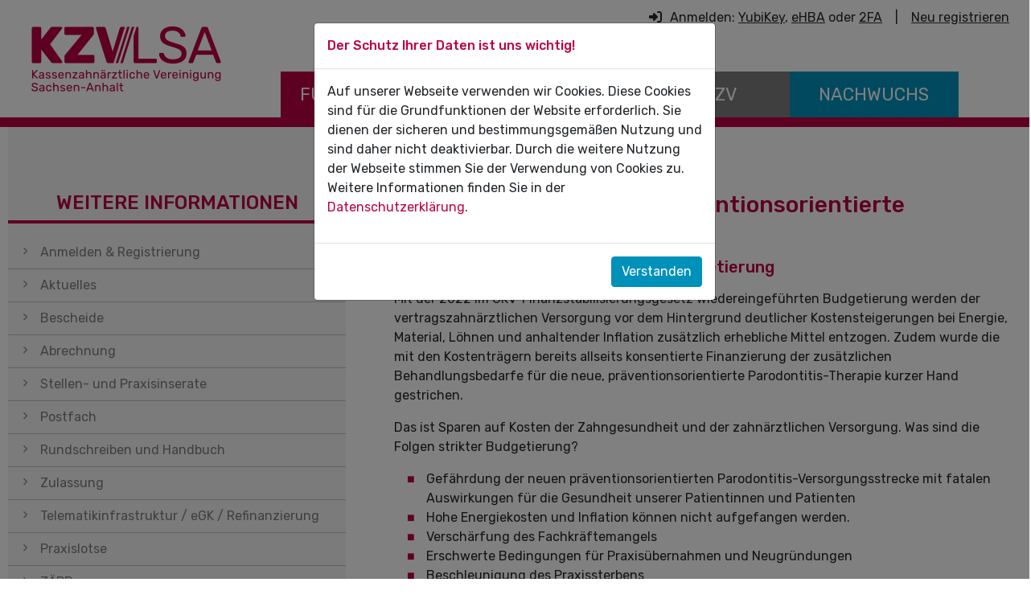

--- FILE ---
content_type: text/html; charset=utf-8
request_url: https://kzv-lsa.de/f%C3%BCr-die-praxis/spezielle-themen/kampagne-zaehne-zeigen.html
body_size: 9410
content:
<!DOCTYPE html>
<html lang="de">
<head>
<meta charset="utf-8">
<title>Zähne zeigen - KZV Sachsen-Anhalt</title>
<base href="https://kzv-lsa.de/">
<meta name="robots" content="index,follow">
<meta name="description" content="Kampagne Zähne zeigen">
<meta name="generator" content="Contao Open Source CMS">
<meta http-equiv="x-ua-compatible" content="ie=edge">
<meta name="viewport" content="width=device-width, initial-scale=1.0, user-scalable=no">
<link rel="stylesheet" href="/bundles/kzv54/css/global.css?v=130703e0"><link rel="stylesheet" href="assets/css/colorbox.min.css,kzv-styles.scss,all.min.css-f796ce42.css"><script src="assets/js/jquery.min.js,popper.min.js,bootstrap.js,slick.min.js,main.js-f2fdda78.js"></script><link rel="icon" type="image/svg+xml" href="files/kzv-lsa-theme/images/favicon.svg" sizes="any">
<link href="/files/kzv-lsa-theme/fonts/rubik.css" rel="stylesheet">
</head>
<body id="top" class="mac chrome blink ch131 section-red" itemscope itemtype="http://schema.org/WebPage">
<div id="wrapper">
<header id="header" itemscope itemtype="http://schema.org/WPHeader">
<div class="inside">
<!-- indexer::stop -->
<nav class="navbar mod_bs_navbar navbar-light navbar-expand-lg" >
<div class="container">
<div class="top-links">
<i class="fas fa-sign-in-alt mr-1"></i>
Anmelden: <a href="/für-die-praxis/anmelden-registrierung/anmeldung-mit-yubikey.html">YubiKey</a>, <a href="/für-die-praxis/anmelden-registrierung/anmeldung-mit-ehba.html">eHBA</a> oder <a href="/für-die-praxis/anmelden-registrierung/anmeldung-mittels-2fa.html">2FA</a> <span class="d-inline-block mx-2">|</span> <a href="/für-die-praxis/anmelden-registrierung/neu-registrieren.html">Neu registrieren</a>
</div>
<a href="kzv-sachsen-anhalt.html" class="navbar-brand">
<img src="files/kzv-lsa-theme/images/top-logo.png" alt="KZV Logo">
</a>                <button
class="navbar-toggler collapsed"
type="button"
data-toggle="offcanvas"
data-target="#offcanvas-menu"
aria-expanded="false"
aria-label="Toggle navigation ">
<span class="icon-bar top-bar"></span>
<span class="icon-bar middle-bar"></span>
<span class="icon-bar bottom-bar"></span>
</button>
<div class="collapse navbar-collapse" id="navbar-responsive-22">
<div class="mx-auto main-navigation">
<!-- indexer::stop -->
<nav class="mod_navigation block" itemscope itemtype="http://schema.org/SiteNavigationElement">
<a href="f%C3%BCr-die-praxis/spezielle-themen/kampagne-zaehne-zeigen.html#skipNavigation19" class="sr-only">Navigation überspringen</a>
<ul class="level_1">
<li class="submenu trail section-red first"><a href="f%C3%BCr-die-praxis-anmelden-registrierung.html" title="Für die Praxis" class="submenu trail section-red first" aria-haspopup="true" itemprop="url"><span itemprop="name">Für die Praxis</span></a>
<ul class="level_2">
<div class="container">
<li class="submenu section-red first">
<a href="f%C3%BCr-die-praxis/anmelden-registrierung/anmeldung-mit-yubikey.html" title="Anmeldung und Registrierung" class="submenu section-red first" aria-haspopup="true" itemprop="url">
<span itemprop="name">Anmelden & Registrierung</span>
</a>
<ul class="level_3">
<li class="section-red first"><a href="f%C3%BCr-die-praxis/anmelden-registrierung/anmeldung-mit-yubikey.html" title="Anmeldung mit YubiKey" class="section-red first" itemprop="url"><span itemprop="name">Anmeldung mit YubiKey</span></a></li>
<li class="section-red"><a href="f%C3%BCr-die-praxis/anmelden-registrierung/anmeldung-mit-ehba.html" title="Anmeldung mit eHBA" class="section-red" itemprop="url"><span itemprop="name">Anmeldung mit eHBA</span></a></li>
<li><a href="f%C3%BCr-die-praxis/anmelden-registrierung/zwei-faktor-uthentifizierung-aktivieren.html" title="Ihre 2-Faktor-Authentifizierung jetzt freischalten" itemprop="url"><span itemprop="name">Aktivierung der 2-Faktor-Authentifizierung</span></a></li>
<li><a href="f%C3%BCr-die-praxis/anmelden-registrierung/anmeldung-mittels-2fa.html" title="Anmeldung mittels 2-Faktor-Authentifizierung" itemprop="url"><span itemprop="name">Anmeldung mittels 2-Faktor-Authentifizierung</span></a></li>
<li class="section-red last"><a href="f%C3%BCr-die-praxis/anmelden-registrierung/neu-registrieren.html" title="Registrierung" class="section-red last" itemprop="url"><span itemprop="name">Neu registrieren</span></a></li>
</ul>  		</li>
<li class="submenu section-red">
<a href="f%C3%BCr-die-praxis/aktuelles/news-archiv.html" title="Aktuelles" class="submenu section-red" aria-haspopup="true" itemprop="url">
<span itemprop="name">Aktuelles</span>
</a>
<ul class="level_3">
<li class="first"><a href="f%C3%BCr-die-praxis/aktuelles/news-archiv.html" title="Aktuelle Neuigkeiten" class="first" itemprop="url"><span itemprop="name">News-Archiv</span></a></li>
<li class="section-red last"><a href="f%C3%BCr-die-praxis/zahnaerztliche-nachrichten-sachsen-anhalt.html" title="Zahnärztlichen Nachrichten Sachsen-Anhalt (ZN)" class="section-red last" itemprop="url"><span itemprop="name">ZN</span></a></li>
</ul>  		</li>
<li class="section-red">
<a href="f%C3%BCr-die-praxis/bescheide.html" title="Meine Abrechnungsbescheide" class="section-red" itemprop="url">
<span itemprop="name">Bescheide</span>
</a>
</li>
<li class="submenu section-red">
<a href="f%C3%BCr-die-praxis/abrechnung/leistungsabrechnung.html" title="Abrechnung" class="submenu section-red" aria-haspopup="true" itemprop="url">
<span itemprop="name">Abrechnung</span>
</a>
<ul class="level_3">
<li class="first"><a href="f%C3%BCr-die-praxis/abrechnung/leistungsabrechnung.html" title="Leistungsabrechnung / Dateiupload" class="first" itemprop="url"><span itemprop="name">Leistungsabrechnung / Dateiupload</span></a></li>
<li><a href="f%C3%BCr-die-praxis/abrechnung/informationen-zur-abrechnung.html" title="Informationen zur Abrechnung" itemprop="url"><span itemprop="name">Informationen zur Abrechnung</span></a></li>
<li><a href="f%C3%BCr-die-praxis/abrechnung/bmv-z.html" title="Bundesmantelvertrag – Zahnärzte" itemprop="url"><span itemprop="name">BMV-Z</span></a></li>
<li><a href="https://www.kzbv.de/wp-content/uploads/KZBV_BEMA_2025-07-01.pdf" title="Download des BEMA mit Stand 1. Juli 2025" target="_blank" itemprop="url"><span itemprop="name">BEMA Stand 1. Juli 2025</span></a></li>
<li><a href="https://www.kzbv.de/wp-content/uploads/KZBV_BEMA_Kurzfassung_2025-07-01.pdf" title="Download der Kurzfassung des BEMA mit Stand 1. Juli 2025" target="_blank" itemprop="url"><span itemprop="name">BEMA Kurzfassung</span></a></li>
<li><a href="https://www.kzbv.de/zahnaerzte/richtlinien/richtlinien-des-g-ba/" title="Übersicht der Richtlinien des G-BA zur vertragszahnärztliche Versorgung" target="_blank" itemprop="url"><span itemprop="name">Richtlinien des G-BA</span></a></li>
<li><a href="https://dgparo.de/forschung-praxis/empfehlungen-fuer-die-praxis/" title="Verlinkung zur Internetseite der Deutschen Gesellschaft für Parodontologie e. V." target="_blank" itemprop="url"><span itemprop="name">DG PARO-Webseite zur PAR-Richtlinie</span></a></li>
<li><a href="f%C3%BCr-die-praxis/abrechnung/einreichungstermine.html" title="Einreichungstermine" itemprop="url"><span itemprop="name">Einreichungstermine</span></a></li>
<li><a href="f%C3%BCr-die-praxis/abrechnung/abrechnungsmodule.html" title="Abrechnungsmodule" itemprop="url"><span itemprop="name">Abrechnungsmodule</span></a></li>
<li><a href="f%C3%BCr-die-praxis/abrechnung/bkv.html" title="BKV" itemprop="url"><span itemprop="name">BKV</span></a></li>
<li><a href="f%C3%BCr-die-praxis/abrechnung/bel-liste.html" title="BEL Liste" itemprop="url"><span itemprop="name">BEL Liste</span></a></li>
<li class="section-red"><a href="f%C3%BCr-die-praxis/abrechnung/formularbestellung.html" title="Formularbestellung" class="section-red" itemprop="url"><span itemprop="name">Formularbestellung</span></a></li>
<li><a href="f%C3%BCr-die-praxis/abrechnung/digitale-planungshilfe-dpf.html" title="Digitale Planungshilfe (DPF)" itemprop="url"><span itemprop="name">Digitale Planungshilfe &#40;DPF&#41;</span></a></li>
<li class="section-red"><a href="f%C3%BCr-die-praxis/abrechnung/abrechnungshilfe-fuer-festzuschuesse.html" title="Abrechnungshilfe für Festzuschüsse" class="section-red" itemprop="url"><span itemprop="name">Abrechnungshilfe für Festzuschüsse</span></a></li>
<li><a href="f%C3%BCr-die-praxis/abrechnung/punktwerte.html" title="Punktwerte" itemprop="url"><span itemprop="name">Punktwerte</span></a></li>
<li><a href="f%C3%BCr-die-praxis/abrechnung/behandlung-fluechtlinge-asylbewerber.html" title="Hinweise zur zahnmedizinischen Behandlung von Flüchtlingen und Asylbewerbern" itemprop="url"><span itemprop="name">Behandlung Flüchtlinge/Asylbewerber</span></a></li>
<li class="last"><a href="f%C3%BCr-die-praxis/abrechnung/versorgung-militaerischer-patientinnen-und-patienten-aus-der-ukraine-medevac.html" title="Hinweise zur zahnmedizinischen Versorgung militärischer Patientinnen und Patienten aus der Ukraine &#40;MedEvac&#41;" class="last" itemprop="url"><span itemprop="name">Versorgung militärischer Patientinnen und Patienten aus der Ukraine &#40;MedEvac&#41;</span></a></li>
</ul>  		</li>
<li >
<a href="f%C3%BCr-die-praxis/stellen-und-praxisinserate/stellen-und-praxisinserate.html" title="Stellen- und Praxisinserate" itemprop="url">
<span itemprop="name">Stellen- und Praxisinserate</span>
</a>
</li>
<li >
<a href="f%C3%BCr-die-praxis/Postfach.html" title="Zahnärzte Postfach" itemprop="url">
<span itemprop="name">Postfach</span>
</a>
</li>
<li class="submenu">
<a href="f%C3%BCr-die-praxis/handbuch-und-rundbriefe/rundschreiben.html" title="Rundschreiben und Handbuch" class="submenu" aria-haspopup="true" itemprop="url">
<span itemprop="name">Rundschreiben und Handbuch</span>
</a>
<ul class="level_3">
<li class="first"><a href="f%C3%BCr-die-praxis/handbuch-und-rundbriefe/rundschreiben.html" title="Mitgliederrundschreiben" class="first" itemprop="url"><span itemprop="name">Rundschreiben</span></a></li>
<li class="last"><a href="f%C3%BCr-die-praxis/handbuch-und-rundbriefe/handbuch.html" title="Handbuch" class="last" itemprop="url"><span itemprop="name">Handbuch</span></a></li>
</ul>  		</li>
<li class="submenu">
<a href="f%C3%BCr-die-praxis/zulassung/hinweise-zur-zulassung.html" title="Zulassung" class="submenu" aria-haspopup="true" itemprop="url">
<span itemprop="name">Zulassung</span>
</a>
<ul class="level_3">
<li class="first"><a href="f%C3%BCr-die-praxis/zulassung/online-meldungen.html" title="Meldungen und Erklärungen" class="first" itemprop="url"><span itemprop="name">Online-Meldungen</span></a></li>
<li><a href="f%C3%BCr-die-praxis/zulassung/hinweise-zur-zulassung.html" title="Hinweise zur Zulassung" itemprop="url"><span itemprop="name">Hinweise zur Zulassung</span></a></li>
<li><a href="f%C3%BCr-die-praxis/zulassung/antragsformulare.html" title="Antragsformulare Download" itemprop="url"><span itemprop="name">Antragsformulare Download</span></a></li>
<li><a href="f%C3%BCr-die-praxis/zulassung/sitzungstermine-des-zulassungsausschusses.html" title="Sitzungstermine des Zulassungsausschusses" itemprop="url"><span itemprop="name">Sitzungen des Zulassungsausschusses</span></a></li>
<li><a href="f%C3%BCr-die-praxis/meldungen-an-die-kzv/urlaubs-und-abwesenheitsmeldung.html" title="Urlaubs- und Abwesenheitsmeldung" itemprop="url"><span itemprop="name">Urlaubs- und Abwesenheitsmeldung</span></a></li>
<li><a href="f%C3%BCr-die-praxis/zulassung/abfrage-kapazitaeten-fuer-neupatientenaufnahme.html" title="Abfrage Kapazitäten für Neupatientenaufnahme" itemprop="url"><span itemprop="name">Abfrage Kapazitäten für Neupatientenaufnahme</span></a></li>
<li class="last"><a href="f%C3%BCr-die-praxis/zulassung/abfrage-schmerzpatienten.html" title="Abfrage Schmerzpatienten" class="last" itemprop="url"><span itemprop="name">Abfrage Schmerzpatienten</span></a></li>
</ul>  		</li>
<li class="submenu section-red">
<a href="f%C3%BCr-die-praxis/anbindung-an-die-telematikinfrastruktur/allgemeine-hinweise-zur-ti.html" title="Telematikinfrastruktur / eGK / Refinanzierung" class="submenu section-red" aria-haspopup="true" itemprop="url">
<span itemprop="name">Telematikinfrastruktur / eGK / Refinanzierung</span>
</a>
<ul class="level_3">
<li class="first"><a href="f%C3%BCr-die-praxis/anbindung-an-die-telematikinfrastruktur/ti-eigenerklaerung.html" title="Eigenerklärung für die TI-Pauschale" class="first" itemprop="url"><span itemprop="name">TI-Eigenerklärung</span></a></li>
<li><a href="f%C3%BCr-die-praxis/anbindung-an-die-telematikinfrastruktur/allgemeine-hinweise-zur-ti.html" title="Allgemeine Hinweise zur TI" itemprop="url"><span itemprop="name">Allgemeine Hinweise zur TI</span></a></li>
<li><a href="f%C3%BCr-die-praxis/anbindung-an-die-telematikinfrastruktur/ansprechpartner-telematik-egk-refinanzierung.html" title="Ansprechpartner TI-Anbindung" itemprop="url"><span itemprop="name">Ansprechpartner Telematik/eGK/Refinanzierung</span></a></li>
<li><a href="f%C3%BCr-die-praxis/anbindung-an-die-telematikinfrastruktur/ti-aktuelle-hinweise-und-meldungen.html" title="TI - Aktuelle Hinweise und Fehlermeldungen" itemprop="url"><span itemprop="name">TI - Aktuelle Hinweise und Meldungen</span></a></li>
<li><a href="f%C3%BCr-die-praxis/anbindung-an-die-telematikinfrastruktur/formulare-zur-ti.html" title="Formulare zur TI-Anbindung" itemprop="url"><span itemprop="name">Formulare zur TI</span></a></li>
<li><a href="f%C3%BCr-die-praxis/anbindung-an-die-telematikinfrastruktur/auszahlungsmodus.html" title="Auszahlungsmodus" itemprop="url"><span itemprop="name">Auszahlungsmodus</span></a></li>
<li><a href="f%C3%BCr-die-praxis/anbindung-an-die-telematikinfrastruktur/praxisausweis-smc-b-karte.html" title="Praxisausweis (SMC-B Karte)" itemprop="url"><span itemprop="name">Praxisausweis &#40;SMC-B Karte&#41;</span></a></li>
<li class="last"><a href="f%C3%BCr-die-praxis/anbindung-an-die-telematikinfrastruktur/eau-mit-icd-10-kodierung.html" title="Hinweise zur Arbeitsunfähigkeitsbescheinigung mit ICD-10 GM Diagnosekodierung" class="last" itemprop="url"><span itemprop="name">eAU mit ICD-10 Kodierung</span></a></li>
</ul>  		</li>
<li class="submenu">
<a href="f%C3%BCr-die-praxis/praxislotse/sprechstunde-praxislotse.html" title="Praxislotse" class="submenu" aria-haspopup="true" itemprop="url">
<span itemprop="name">Praxislotse</span>
</a>
<ul class="level_3">
<li class="first"><a href="f%C3%BCr-die-praxis/praxislotse/sprechstunde-praxislotse.html" title="Sprechstunde Praxislotse" class="first" itemprop="url"><span itemprop="name">Sprechstunde Praxislotse</span></a></li>
<li><a href="f%C3%BCr-die-praxis/praxislotse/hinweise-zu-den-beratungsterminen.html" title="Hinweise zu den Beratungsterminen" itemprop="url"><span itemprop="name">Hinweise zu den Beratungsterminen</span></a></li>
<li class="last"><a href="f%C3%BCr-die-praxis/praxislotse/terminanfrage.html" title="Terminanfrage für die Sprechstunde Praxislotse" class="last" itemprop="url"><span itemprop="name">Terminanfrage</span></a></li>
</ul>  		</li>
<li class="submenu">
<a href="f%C3%BCr-die-praxis/zaepp/das-zahnaerzte-praxis-panel-zaepp.html" title="ZÄPP" class="submenu" aria-haspopup="true" itemprop="url">
<span itemprop="name">ZÄPP</span>
</a>
<ul class="level_3">
<li class="first last"><a href="f%C3%BCr-die-praxis/zaepp/das-zahnaerzte-praxis-panel-zaepp.html" title="Das Zahnärzte-Praxis-Panel &#40;ZäPP&#41;" class="first last" itemprop="url"><span itemprop="name">Das Zahnärzte-Praxis-Panel &#40;ZäPP&#41;</span></a></li>
</ul>  		</li>
<li class="submenu">
<a href="f%C3%BCr-die-praxis/qualitaet-und-fortbildung.html" title="Qualität und Fortbildung" class="submenu" aria-haspopup="true" itemprop="url">
<span itemprop="name">Qualität und Fortbildung</span>
</a>
<ul class="level_3">
<li class="section-red first"><a href="f%C3%BCr-die-praxis/qualitaet-und-fortbildung/fortbildungshinweise.html" title="Fortbildungshinweise" class="section-red first" itemprop="url"><span itemprop="name">Fortbildungshinweise</span></a></li>
<li><a href="f%C3%BCr-die-praxis/qualitaet-und-fortbildung/qualitaetspruefung.html" title="Qualitätsprüfungen im Einzelfall" itemprop="url"><span itemprop="name">Qualitätsprüfung</span></a></li>
<li><a href="f%C3%BCr-die-praxis/qualitaet-und-fortbildung/qualitaetsmanagement-in-der-zahnarztpraxis.html" title="Qualitätsmanagement in der Zahnarztpraxis" itemprop="url"><span itemprop="name">Qualitätsmanagement in der Zahnarztpraxis</span></a></li>
<li class="last"><a href="f%C3%BCr-die-praxis/qualitaet-und-fortbildung/cirsdent.html" title="CIRS dent – Jeder Zahn zählt!" class="last" itemprop="url"><span itemprop="name">CIRSdent</span></a></li>
</ul>  		</li>
<li >
<a href="f%C3%BCr-die-praxis/termine.html" title="Termine" itemprop="url">
<span itemprop="name">Termine</span>
</a>
</li>
<li >
<a href="kzv-online-support.html" title="KZV Online-Support" itemprop="url">
<span itemprop="name">KZV Online-Support</span>
</a>
</li>
<li class="last">
<a href="f%C3%BCr-die-praxis/downloadcenter.html" title="Downloadcenter" class="last" itemprop="url">
<span itemprop="name">Sonstige Downloads</span>
</a>
</li>
</div>
</ul></li>
<li class="submenu section-darkgrey"><a href="f%C3%BCr-patienten-patienten-im-mittelpunkt.html" title="Für Patienten" class="submenu section-darkgrey" aria-haspopup="true" itemprop="url"><span itemprop="name">Für Patienten</span></a>
<ul class="level_2">
<li class="section-darkgrey first"><a href="f%C3%BCr-patienten-patienten-im-mittelpunkt.html" title="Patienten im Mittelpunkt" class="section-darkgrey first" itemprop="url"><span itemprop="name">Patienten im Mittelpunkt</span></a></li>
<li class="section-darkgrey"><a href="f%C3%BCr-patienten/zahnaerztliche-patientenberatung.html" title="Zahnärztliche Patientenberatung" class="section-darkgrey" itemprop="url"><span itemprop="name">Zahnärztliche Patientenberatung</span></a></li>
<li class="section-darkgrey"><a href="zweitmeinung-zahnersatz.html" title="Zweitmeinung Zahnersatz" class="section-darkgrey" itemprop="url"><span itemprop="name">Zweitmeinung Zahnersatz</span></a></li>
<li class="section-darkgrey"><a href="f%C3%BCr-patienten/patientenzeitung-zahnrat.html" title="Patientenzeitung ZahnRat" class="section-darkgrey" itemprop="url"><span itemprop="name">Patientenzeitung ZahnRat</span></a></li>
<li class="section-darkgrey"><a href="zahnaerztlicher-notdienst.html" title="Zahnärztlicher Notdienst" class="section-darkgrey" itemprop="url"><span itemprop="name">Zahnärztlicher Notdienst</span></a></li>
<li class="section-darkgrey last"><a href="zahnarztsuche.html" title="Zahnarztsuche" class="section-darkgrey last" itemprop="url"><span itemprop="name">Zahnarztsuche</span></a></li>
</ul></li>
<li class="submenu section-grey"><a href="die-kzv/ueber-uns.html" title="Die KZV" class="submenu section-grey" aria-haspopup="true" itemprop="url"><span itemprop="name">Die KZV</span></a>
<ul class="level_2">
<li class="submenu section-grey first"><a href="die-kzv/ueber-uns/wer-wir-sind.html" title="Über uns" class="submenu section-grey first" aria-haspopup="true" itemprop="url"><span itemprop="name">Über uns</span></a>
<ul class="level_3">
<li class="section-grey first"><a href="die-kzv/ueber-uns/wer-wir-sind.html" title="Wer wir sind" class="section-grey first" itemprop="url"><span itemprop="name">Wer wir sind</span></a></li>
<li class="section-grey"><a href="die-kzv/aufgaben-der-kzv.html" title="Aufgaben der KZV" class="section-grey" itemprop="url"><span itemprop="name">Aufgaben der KZV</span></a></li>
<li class="section-grey"><a href="die-kzv/vertreterversammlung.html" title="Vertreterversammlung" class="section-grey" itemprop="url"><span itemprop="name">Vertreterversammlung</span></a></li>
<li class="section-grey"><a href="die-kzv/vorstand.html" title="Vorstand" class="section-grey" itemprop="url"><span itemprop="name">Vorstand</span></a></li>
<li class="section-grey"><a href="die-kzv/verwaltung.html" title="Verwaltung" class="section-grey" itemprop="url"><span itemprop="name">Verwaltung</span></a></li>
<li class="section-grey"><a href="die-kzv/referate-und-ausschuesse.html" title="Referate und Ausschüsse" class="section-grey" itemprop="url"><span itemprop="name">Referate und Ausschüsse</span></a></li>
<li class="section-grey last"><a href="die-kzv/mitglieder.html" title="Mitglieder" class="section-grey last" itemprop="url"><span itemprop="name">Mitglieder</span></a></li>
</ul></li>
<li class="submenu section-grey"><a href="die-kzv/kontakt-zur-kzv/nachricht-senden.html" title="Kontakt zur KZV" class="submenu section-grey" aria-haspopup="true" itemprop="url"><span itemprop="name">Kontakt zur KZV</span></a>
<ul class="level_3">
<li class="section-grey first"><a href="die-kzv/kontakt-zur-kzv/nachricht-senden.html" title="Nachricht senden" class="section-grey first" itemprop="url"><span itemprop="name">Nachricht senden</span></a></li>
<li class="section-grey last"><a href="die-kzv/kontakt-zur-kzv-kopie/anschrift-und-geschaeftszeit.html" title="Anschrift und Geschäftszeiten" class="section-grey last" itemprop="url"><span itemprop="name">Anschrift und Geschäftszeiten</span></a></li>
</ul></li>
<li class="section-grey"><a href="karriere.html" title="Stellenangebote der KZV" class="section-grey" itemprop="url"><span itemprop="name">Stellenangebote der KZV</span></a></li>
<li class="submenu section-grey"><a href="die-kzv/presse/pressemitteilungen.html" title="Für Presse und Medien" class="submenu section-grey" aria-haspopup="true" itemprop="url"><span itemprop="name">Presse</span></a>
<ul class="level_3">
<li class="section-grey first"><a href="die-kzv/presse/pressemitteilungen.html" title="Pressemitteilungen und Informationen der KZV Sachsen-Anhalt" class="section-grey first" itemprop="url"><span itemprop="name">Pressemitteilungen</span></a></li>
<li class="section-grey"><a href="die-kzv/presse/presseverantwortliche.html" title="Presseanfragen" class="section-grey" itemprop="url"><span itemprop="name">Pressekontakt</span></a></li>
<li class="section-grey"><a href="die-kzv/presse/zahlen-und-daten.html" title="Zahlen und Daten" class="section-grey" itemprop="url"><span itemprop="name">Zahlen und Daten</span></a></li>
<li class="section-grey last"><a href="die-kzv/presse/bildarchiv.html" title="Bildarchiv" class="section-grey last" itemprop="url"><span itemprop="name">Bildarchiv</span></a></li>
</ul></li>
<li class="section-grey"><a href="die-kzv/impressum.html" title="Impressum" class="section-grey" itemprop="url"><span itemprop="name">Impressum</span></a></li>
<li class="section-grey"><a href="die-kzv/datenschutzerklaerung.html" title="Datenschutzerklärung" class="section-grey" itemprop="url"><span itemprop="name">Datenschutzerklärung</span></a></li>
<li class="section-grey last"><a href="die-kzv/barrierefreiheit.html" title="Barrierefreiheit" class="section-grey last" itemprop="url"><span itemprop="name">Barrierefreiheit</span></a></li>
</ul></li>
<li class="submenu section-blue last"><a href="Nachwuchs/zahnarzt-werden-in-sachsen-anhalt.html" title="Nachwuchs" class="submenu section-blue last" aria-haspopup="true" itemprop="url"><span itemprop="name">Nachwuchs</span></a>
<ul class="level_2">
<li class="section-blue first"><a href="Nachwuchs/zahnarzt-werden-in-sachsen-anhalt.html" title="Zahnarzt werden in Sachsen-Anhalt" class="section-blue first" itemprop="url"><span itemprop="name">Zahnarzt werden in Sachsen-Anhalt</span></a></li>
<li class="submenu"><a href="Nachwuchs/Studium.html" title="Studieninteressierte und Studierende" class="submenu" aria-haspopup="true" itemprop="url"><span itemprop="name">Studieninteressierte und Studierende</span></a>
<ul class="level_3">
<li class="section-blue first"><a href="Nachwuchs/stipendium.html" title="Stipendienprogramm &#34;Zahnmedizin studieren - auch ohne 1,0&#34;" class="section-blue first" itemprop="url"><span itemprop="name">Stipendienprogramm &#34;Zahnmedizin studieren - auch ohne 1,0&#34;</span></a></li>
<li class="section-blue"><a href="Nachwuchs/Studium/landzahnarztquote-sachsen-anhalt.html" title="Landzahnarztquote Sachsen-Anhalt" class="section-blue" itemprop="url"><span itemprop="name">Landzahnarztquote Sachsen-Anhalt</span></a></li>
<li><a href="kommunale-stipendien.html" title="Stipendien von Landkreisen und Kommunen" itemprop="url"><span itemprop="name">Stipendien von Landkreisen und Kommunen</span></a></li>
<li class="last"><a href="praxispatenschaften.html" title="Praxispatenschaften für KZV-Stipendiaten" class="last" itemprop="url"><span itemprop="name">Praxispatenschaften für KZV-Stipendiaten</span></a></li>
</ul></li>
<li class="submenu last"><a href="berufseinstieg-niederlassung.html" title="Berufseinstieg und Niederlassung" class="submenu last" aria-haspopup="true" itemprop="url"><span itemprop="name">Berufseinstieg und Niederlassung</span></a>
<ul class="level_3">
<li class="first"><a href="vaz-stellen.html" title="Vorbereitungsassistenzen gesucht!" class="first" itemprop="url"><span itemprop="name">Vorbereitungsassistenzen gesucht!</span></a></li>
<li><a href="https://xn--keinelcke-v9a.de/" title="keinelücke.de - Praxis- und Stellenbörse der KZV LSA" target="_blank" itemprop="url"><span itemprop="name">keinelücke.de - Praxis- und Stellenbörse der KZV LSA</span></a></li>
<li><a href="f%C3%BCr-die-praxis/praxislotse.html" title="Sprechstunde Praxislotse" itemprop="url"><span itemprop="name">Sprechstunde "Praxislotse"</span></a></li>
<li class="last"><a href="kommunale-foerderungen.html" title="Angebote und Förderungen von Landkreisen und Gemeinden" class="last" itemprop="url"><span itemprop="name">Angebote und Förderungen der Landkreise und Gemeinden</span></a></li>
</ul></li>
</ul></li>
</ul>
<span id="skipNavigation19" class="sr-only"></span>
</nav>
<!-- indexer::continue -->
</div>
</div>
</div>
</nav>
<!-- indexer::continue -->
<!-- indexer::stop -->
<nav class="mod_navigation block" id="offcanvas" itemscope itemtype="http://schema.org/SiteNavigationElement">
<div class="logo"><img src="files/kzv-lsa-theme/images/top-logo.png" alt="Logo KZV-LSA"></div>
<a href="f%C3%BCr-die-praxis/spezielle-themen/kampagne-zaehne-zeigen.html#skipNavigation21" class="sr-only">Navigation überspringen</a>
<ul class="level_1">
<li class="submenu trail section-red first"><a href="f%C3%BCr-die-praxis-anmelden-registrierung.html" title="Für die Praxis" class="submenu trail section-red first" aria-haspopup="true" itemprop="url"><span itemprop="name">Für die Praxis</span></a>
<ul class="level_2">
<li class="submenu section-red first"><a href="f%C3%BCr-die-praxis/anmelden-registrierung/anmeldung-mit-yubikey.html" title="Anmeldung und Registrierung" class="submenu section-red first" aria-haspopup="true" itemprop="url"><span itemprop="name">Anmelden & Registrierung</span></a>
<ul class="level_3">
<li class="section-red first"><a href="f%C3%BCr-die-praxis/anmelden-registrierung/anmeldung-mit-yubikey.html" title="Anmeldung mit YubiKey" class="section-red first" itemprop="url"><span itemprop="name">Anmeldung mit YubiKey</span></a></li>
<li class="section-red"><a href="f%C3%BCr-die-praxis/anmelden-registrierung/anmeldung-mit-ehba.html" title="Anmeldung mit eHBA" class="section-red" itemprop="url"><span itemprop="name">Anmeldung mit eHBA</span></a></li>
<li><a href="f%C3%BCr-die-praxis/anmelden-registrierung/zwei-faktor-uthentifizierung-aktivieren.html" title="Ihre 2-Faktor-Authentifizierung jetzt freischalten" itemprop="url"><span itemprop="name">Aktivierung der 2-Faktor-Authentifizierung</span></a></li>
<li><a href="f%C3%BCr-die-praxis/anmelden-registrierung/anmeldung-mittels-2fa.html" title="Anmeldung mittels 2-Faktor-Authentifizierung" itemprop="url"><span itemprop="name">Anmeldung mittels 2-Faktor-Authentifizierung</span></a></li>
<li class="section-red last"><a href="f%C3%BCr-die-praxis/anmelden-registrierung/neu-registrieren.html" title="Registrierung" class="section-red last" itemprop="url"><span itemprop="name">Neu registrieren</span></a></li>
</ul></li>
<li class="submenu section-red"><a href="f%C3%BCr-die-praxis/aktuelles/news-archiv.html" title="Aktuelles" class="submenu section-red" aria-haspopup="true" itemprop="url"><span itemprop="name">Aktuelles</span></a>
<ul class="level_3">
<li class="first"><a href="f%C3%BCr-die-praxis/aktuelles/news-archiv.html" title="Aktuelle Neuigkeiten" class="first" itemprop="url"><span itemprop="name">News-Archiv</span></a></li>
<li class="section-red last"><a href="f%C3%BCr-die-praxis/zahnaerztliche-nachrichten-sachsen-anhalt.html" title="Zahnärztlichen Nachrichten Sachsen-Anhalt (ZN)" class="section-red last" itemprop="url"><span itemprop="name">ZN</span></a></li>
</ul></li>
<li class="section-red"><a href="f%C3%BCr-die-praxis/bescheide.html" title="Meine Abrechnungsbescheide" class="section-red" itemprop="url"><span itemprop="name">Bescheide</span></a></li>
<li class="submenu section-red"><a href="f%C3%BCr-die-praxis/abrechnung/leistungsabrechnung.html" title="Abrechnung" class="submenu section-red" aria-haspopup="true" itemprop="url"><span itemprop="name">Abrechnung</span></a>
<ul class="level_3">
<li class="first"><a href="f%C3%BCr-die-praxis/abrechnung/leistungsabrechnung.html" title="Leistungsabrechnung / Dateiupload" class="first" itemprop="url"><span itemprop="name">Leistungsabrechnung / Dateiupload</span></a></li>
<li><a href="f%C3%BCr-die-praxis/abrechnung/informationen-zur-abrechnung.html" title="Informationen zur Abrechnung" itemprop="url"><span itemprop="name">Informationen zur Abrechnung</span></a></li>
<li><a href="f%C3%BCr-die-praxis/abrechnung/bmv-z.html" title="Bundesmantelvertrag – Zahnärzte" itemprop="url"><span itemprop="name">BMV-Z</span></a></li>
<li><a href="https://www.kzbv.de/wp-content/uploads/KZBV_BEMA_2025-07-01.pdf" title="Download des BEMA mit Stand 1. Juli 2025" target="_blank" itemprop="url"><span itemprop="name">BEMA Stand 1. Juli 2025</span></a></li>
<li><a href="https://www.kzbv.de/wp-content/uploads/KZBV_BEMA_Kurzfassung_2025-07-01.pdf" title="Download der Kurzfassung des BEMA mit Stand 1. Juli 2025" target="_blank" itemprop="url"><span itemprop="name">BEMA Kurzfassung</span></a></li>
<li><a href="https://www.kzbv.de/zahnaerzte/richtlinien/richtlinien-des-g-ba/" title="Übersicht der Richtlinien des G-BA zur vertragszahnärztliche Versorgung" target="_blank" itemprop="url"><span itemprop="name">Richtlinien des G-BA</span></a></li>
<li><a href="https://dgparo.de/forschung-praxis/empfehlungen-fuer-die-praxis/" title="Verlinkung zur Internetseite der Deutschen Gesellschaft für Parodontologie e. V." target="_blank" itemprop="url"><span itemprop="name">DG PARO-Webseite zur PAR-Richtlinie</span></a></li>
<li><a href="f%C3%BCr-die-praxis/abrechnung/einreichungstermine.html" title="Einreichungstermine" itemprop="url"><span itemprop="name">Einreichungstermine</span></a></li>
<li><a href="f%C3%BCr-die-praxis/abrechnung/abrechnungsmodule.html" title="Abrechnungsmodule" itemprop="url"><span itemprop="name">Abrechnungsmodule</span></a></li>
<li><a href="f%C3%BCr-die-praxis/abrechnung/bkv.html" title="BKV" itemprop="url"><span itemprop="name">BKV</span></a></li>
<li><a href="f%C3%BCr-die-praxis/abrechnung/bel-liste.html" title="BEL Liste" itemprop="url"><span itemprop="name">BEL Liste</span></a></li>
<li class="section-red"><a href="f%C3%BCr-die-praxis/abrechnung/formularbestellung.html" title="Formularbestellung" class="section-red" itemprop="url"><span itemprop="name">Formularbestellung</span></a></li>
<li><a href="f%C3%BCr-die-praxis/abrechnung/digitale-planungshilfe-dpf.html" title="Digitale Planungshilfe (DPF)" itemprop="url"><span itemprop="name">Digitale Planungshilfe &#40;DPF&#41;</span></a></li>
<li class="section-red"><a href="f%C3%BCr-die-praxis/abrechnung/abrechnungshilfe-fuer-festzuschuesse.html" title="Abrechnungshilfe für Festzuschüsse" class="section-red" itemprop="url"><span itemprop="name">Abrechnungshilfe für Festzuschüsse</span></a></li>
<li><a href="f%C3%BCr-die-praxis/abrechnung/punktwerte.html" title="Punktwerte" itemprop="url"><span itemprop="name">Punktwerte</span></a></li>
<li><a href="f%C3%BCr-die-praxis/abrechnung/behandlung-fluechtlinge-asylbewerber.html" title="Hinweise zur zahnmedizinischen Behandlung von Flüchtlingen und Asylbewerbern" itemprop="url"><span itemprop="name">Behandlung Flüchtlinge/Asylbewerber</span></a></li>
<li class="last"><a href="f%C3%BCr-die-praxis/abrechnung/versorgung-militaerischer-patientinnen-und-patienten-aus-der-ukraine-medevac.html" title="Hinweise zur zahnmedizinischen Versorgung militärischer Patientinnen und Patienten aus der Ukraine &#40;MedEvac&#41;" class="last" itemprop="url"><span itemprop="name">Versorgung militärischer Patientinnen und Patienten aus der Ukraine &#40;MedEvac&#41;</span></a></li>
</ul></li>
<li><a href="f%C3%BCr-die-praxis/stellen-und-praxisinserate/stellen-und-praxisinserate.html" title="Stellen- und Praxisinserate" itemprop="url"><span itemprop="name">Stellen- und Praxisinserate</span></a></li>
<li><a href="f%C3%BCr-die-praxis/Postfach.html" title="Zahnärzte Postfach" itemprop="url"><span itemprop="name">Postfach</span></a></li>
<li class="submenu"><a href="f%C3%BCr-die-praxis/handbuch-und-rundbriefe/rundschreiben.html" title="Rundschreiben und Handbuch" class="submenu" aria-haspopup="true" itemprop="url"><span itemprop="name">Rundschreiben und Handbuch</span></a>
<ul class="level_3">
<li class="first"><a href="f%C3%BCr-die-praxis/handbuch-und-rundbriefe/rundschreiben.html" title="Mitgliederrundschreiben" class="first" itemprop="url"><span itemprop="name">Rundschreiben</span></a></li>
<li class="last"><a href="f%C3%BCr-die-praxis/handbuch-und-rundbriefe/handbuch.html" title="Handbuch" class="last" itemprop="url"><span itemprop="name">Handbuch</span></a></li>
</ul></li>
<li class="submenu"><a href="f%C3%BCr-die-praxis/zulassung/hinweise-zur-zulassung.html" title="Zulassung" class="submenu" aria-haspopup="true" itemprop="url"><span itemprop="name">Zulassung</span></a>
<ul class="level_3">
<li class="first"><a href="f%C3%BCr-die-praxis/zulassung/online-meldungen.html" title="Meldungen und Erklärungen" class="first" itemprop="url"><span itemprop="name">Online-Meldungen</span></a></li>
<li><a href="f%C3%BCr-die-praxis/zulassung/hinweise-zur-zulassung.html" title="Hinweise zur Zulassung" itemprop="url"><span itemprop="name">Hinweise zur Zulassung</span></a></li>
<li><a href="f%C3%BCr-die-praxis/zulassung/antragsformulare.html" title="Antragsformulare Download" itemprop="url"><span itemprop="name">Antragsformulare Download</span></a></li>
<li><a href="f%C3%BCr-die-praxis/zulassung/sitzungstermine-des-zulassungsausschusses.html" title="Sitzungstermine des Zulassungsausschusses" itemprop="url"><span itemprop="name">Sitzungen des Zulassungsausschusses</span></a></li>
<li><a href="f%C3%BCr-die-praxis/meldungen-an-die-kzv/urlaubs-und-abwesenheitsmeldung.html" title="Urlaubs- und Abwesenheitsmeldung" itemprop="url"><span itemprop="name">Urlaubs- und Abwesenheitsmeldung</span></a></li>
<li><a href="f%C3%BCr-die-praxis/zulassung/abfrage-kapazitaeten-fuer-neupatientenaufnahme.html" title="Abfrage Kapazitäten für Neupatientenaufnahme" itemprop="url"><span itemprop="name">Abfrage Kapazitäten für Neupatientenaufnahme</span></a></li>
<li class="last"><a href="f%C3%BCr-die-praxis/zulassung/abfrage-schmerzpatienten.html" title="Abfrage Schmerzpatienten" class="last" itemprop="url"><span itemprop="name">Abfrage Schmerzpatienten</span></a></li>
</ul></li>
<li class="submenu section-red"><a href="f%C3%BCr-die-praxis/anbindung-an-die-telematikinfrastruktur/allgemeine-hinweise-zur-ti.html" title="Telematikinfrastruktur / eGK / Refinanzierung" class="submenu section-red" aria-haspopup="true" itemprop="url"><span itemprop="name">Telematikinfrastruktur / eGK / Refinanzierung</span></a>
<ul class="level_3">
<li class="first"><a href="f%C3%BCr-die-praxis/anbindung-an-die-telematikinfrastruktur/ti-eigenerklaerung.html" title="Eigenerklärung für die TI-Pauschale" class="first" itemprop="url"><span itemprop="name">TI-Eigenerklärung</span></a></li>
<li><a href="f%C3%BCr-die-praxis/anbindung-an-die-telematikinfrastruktur/allgemeine-hinweise-zur-ti.html" title="Allgemeine Hinweise zur TI" itemprop="url"><span itemprop="name">Allgemeine Hinweise zur TI</span></a></li>
<li><a href="f%C3%BCr-die-praxis/anbindung-an-die-telematikinfrastruktur/ansprechpartner-telematik-egk-refinanzierung.html" title="Ansprechpartner TI-Anbindung" itemprop="url"><span itemprop="name">Ansprechpartner Telematik/eGK/Refinanzierung</span></a></li>
<li><a href="f%C3%BCr-die-praxis/anbindung-an-die-telematikinfrastruktur/ti-aktuelle-hinweise-und-meldungen.html" title="TI - Aktuelle Hinweise und Fehlermeldungen" itemprop="url"><span itemprop="name">TI - Aktuelle Hinweise und Meldungen</span></a></li>
<li><a href="f%C3%BCr-die-praxis/anbindung-an-die-telematikinfrastruktur/formulare-zur-ti.html" title="Formulare zur TI-Anbindung" itemprop="url"><span itemprop="name">Formulare zur TI</span></a></li>
<li><a href="f%C3%BCr-die-praxis/anbindung-an-die-telematikinfrastruktur/auszahlungsmodus.html" title="Auszahlungsmodus" itemprop="url"><span itemprop="name">Auszahlungsmodus</span></a></li>
<li><a href="f%C3%BCr-die-praxis/anbindung-an-die-telematikinfrastruktur/praxisausweis-smc-b-karte.html" title="Praxisausweis (SMC-B Karte)" itemprop="url"><span itemprop="name">Praxisausweis &#40;SMC-B Karte&#41;</span></a></li>
<li class="last"><a href="f%C3%BCr-die-praxis/anbindung-an-die-telematikinfrastruktur/eau-mit-icd-10-kodierung.html" title="Hinweise zur Arbeitsunfähigkeitsbescheinigung mit ICD-10 GM Diagnosekodierung" class="last" itemprop="url"><span itemprop="name">eAU mit ICD-10 Kodierung</span></a></li>
</ul></li>
<li class="submenu"><a href="f%C3%BCr-die-praxis/praxislotse/sprechstunde-praxislotse.html" title="Praxislotse" class="submenu" aria-haspopup="true" itemprop="url"><span itemprop="name">Praxislotse</span></a>
<ul class="level_3">
<li class="first"><a href="f%C3%BCr-die-praxis/praxislotse/sprechstunde-praxislotse.html" title="Sprechstunde Praxislotse" class="first" itemprop="url"><span itemprop="name">Sprechstunde Praxislotse</span></a></li>
<li><a href="f%C3%BCr-die-praxis/praxislotse/hinweise-zu-den-beratungsterminen.html" title="Hinweise zu den Beratungsterminen" itemprop="url"><span itemprop="name">Hinweise zu den Beratungsterminen</span></a></li>
<li class="last"><a href="f%C3%BCr-die-praxis/praxislotse/terminanfrage.html" title="Terminanfrage für die Sprechstunde Praxislotse" class="last" itemprop="url"><span itemprop="name">Terminanfrage</span></a></li>
</ul></li>
<li class="submenu"><a href="f%C3%BCr-die-praxis/zaepp/das-zahnaerzte-praxis-panel-zaepp.html" title="ZÄPP" class="submenu" aria-haspopup="true" itemprop="url"><span itemprop="name">ZÄPP</span></a>
<ul class="level_3">
<li class="first last"><a href="f%C3%BCr-die-praxis/zaepp/das-zahnaerzte-praxis-panel-zaepp.html" title="Das Zahnärzte-Praxis-Panel &#40;ZäPP&#41;" class="first last" itemprop="url"><span itemprop="name">Das Zahnärzte-Praxis-Panel &#40;ZäPP&#41;</span></a></li>
</ul></li>
<li class="submenu"><a href="f%C3%BCr-die-praxis/qualitaet-und-fortbildung.html" title="Qualität und Fortbildung" class="submenu" aria-haspopup="true" itemprop="url"><span itemprop="name">Qualität und Fortbildung</span></a>
<ul class="level_3">
<li class="section-red first"><a href="f%C3%BCr-die-praxis/qualitaet-und-fortbildung/fortbildungshinweise.html" title="Fortbildungshinweise" class="section-red first" itemprop="url"><span itemprop="name">Fortbildungshinweise</span></a></li>
<li><a href="f%C3%BCr-die-praxis/qualitaet-und-fortbildung/qualitaetspruefung.html" title="Qualitätsprüfungen im Einzelfall" itemprop="url"><span itemprop="name">Qualitätsprüfung</span></a></li>
<li><a href="f%C3%BCr-die-praxis/qualitaet-und-fortbildung/qualitaetsmanagement-in-der-zahnarztpraxis.html" title="Qualitätsmanagement in der Zahnarztpraxis" itemprop="url"><span itemprop="name">Qualitätsmanagement in der Zahnarztpraxis</span></a></li>
<li class="last"><a href="f%C3%BCr-die-praxis/qualitaet-und-fortbildung/cirsdent.html" title="CIRS dent – Jeder Zahn zählt!" class="last" itemprop="url"><span itemprop="name">CIRSdent</span></a></li>
</ul></li>
<li><a href="f%C3%BCr-die-praxis/termine.html" title="Termine" itemprop="url"><span itemprop="name">Termine</span></a></li>
<li><a href="kzv-online-support.html" title="KZV Online-Support" itemprop="url"><span itemprop="name">KZV Online-Support</span></a></li>
<li class="last"><a href="f%C3%BCr-die-praxis/downloadcenter.html" title="Downloadcenter" class="last" itemprop="url"><span itemprop="name">Sonstige Downloads</span></a></li>
</ul></li>
<li class="submenu section-darkgrey"><a href="f%C3%BCr-patienten-patienten-im-mittelpunkt.html" title="Für Patienten" class="submenu section-darkgrey" aria-haspopup="true" itemprop="url"><span itemprop="name">Für Patienten</span></a>
<ul class="level_2">
<li class="section-darkgrey first"><a href="f%C3%BCr-patienten-patienten-im-mittelpunkt.html" title="Patienten im Mittelpunkt" class="section-darkgrey first" itemprop="url"><span itemprop="name">Patienten im Mittelpunkt</span></a></li>
<li class="section-darkgrey"><a href="f%C3%BCr-patienten/zahnaerztliche-patientenberatung.html" title="Zahnärztliche Patientenberatung" class="section-darkgrey" itemprop="url"><span itemprop="name">Zahnärztliche Patientenberatung</span></a></li>
<li class="section-darkgrey"><a href="zweitmeinung-zahnersatz.html" title="Zweitmeinung Zahnersatz" class="section-darkgrey" itemprop="url"><span itemprop="name">Zweitmeinung Zahnersatz</span></a></li>
<li class="section-darkgrey"><a href="f%C3%BCr-patienten/patientenzeitung-zahnrat.html" title="Patientenzeitung ZahnRat" class="section-darkgrey" itemprop="url"><span itemprop="name">Patientenzeitung ZahnRat</span></a></li>
<li class="section-darkgrey"><a href="zahnaerztlicher-notdienst.html" title="Zahnärztlicher Notdienst" class="section-darkgrey" itemprop="url"><span itemprop="name">Zahnärztlicher Notdienst</span></a></li>
<li class="section-darkgrey last"><a href="zahnarztsuche.html" title="Zahnarztsuche" class="section-darkgrey last" itemprop="url"><span itemprop="name">Zahnarztsuche</span></a></li>
</ul></li>
<li class="submenu section-grey"><a href="die-kzv/ueber-uns.html" title="Die KZV" class="submenu section-grey" aria-haspopup="true" itemprop="url"><span itemprop="name">Die KZV</span></a>
<ul class="level_2">
<li class="submenu section-grey first"><a href="die-kzv/ueber-uns/wer-wir-sind.html" title="Über uns" class="submenu section-grey first" aria-haspopup="true" itemprop="url"><span itemprop="name">Über uns</span></a>
<ul class="level_3">
<li class="section-grey first"><a href="die-kzv/ueber-uns/wer-wir-sind.html" title="Wer wir sind" class="section-grey first" itemprop="url"><span itemprop="name">Wer wir sind</span></a></li>
<li class="section-grey"><a href="die-kzv/aufgaben-der-kzv.html" title="Aufgaben der KZV" class="section-grey" itemprop="url"><span itemprop="name">Aufgaben der KZV</span></a></li>
<li class="section-grey"><a href="die-kzv/vertreterversammlung.html" title="Vertreterversammlung" class="section-grey" itemprop="url"><span itemprop="name">Vertreterversammlung</span></a></li>
<li class="section-grey"><a href="die-kzv/vorstand.html" title="Vorstand" class="section-grey" itemprop="url"><span itemprop="name">Vorstand</span></a></li>
<li class="section-grey"><a href="die-kzv/verwaltung.html" title="Verwaltung" class="section-grey" itemprop="url"><span itemprop="name">Verwaltung</span></a></li>
<li class="section-grey"><a href="die-kzv/referate-und-ausschuesse.html" title="Referate und Ausschüsse" class="section-grey" itemprop="url"><span itemprop="name">Referate und Ausschüsse</span></a></li>
<li class="section-grey last"><a href="die-kzv/mitglieder.html" title="Mitglieder" class="section-grey last" itemprop="url"><span itemprop="name">Mitglieder</span></a></li>
</ul></li>
<li class="submenu section-grey"><a href="die-kzv/kontakt-zur-kzv/nachricht-senden.html" title="Kontakt zur KZV" class="submenu section-grey" aria-haspopup="true" itemprop="url"><span itemprop="name">Kontakt zur KZV</span></a>
<ul class="level_3">
<li class="section-grey first"><a href="die-kzv/kontakt-zur-kzv/nachricht-senden.html" title="Nachricht senden" class="section-grey first" itemprop="url"><span itemprop="name">Nachricht senden</span></a></li>
<li class="section-grey last"><a href="die-kzv/kontakt-zur-kzv-kopie/anschrift-und-geschaeftszeit.html" title="Anschrift und Geschäftszeiten" class="section-grey last" itemprop="url"><span itemprop="name">Anschrift und Geschäftszeiten</span></a></li>
</ul></li>
<li class="section-grey"><a href="karriere.html" title="Stellenangebote der KZV" class="section-grey" itemprop="url"><span itemprop="name">Stellenangebote der KZV</span></a></li>
<li class="submenu section-grey"><a href="die-kzv/presse/pressemitteilungen.html" title="Für Presse und Medien" class="submenu section-grey" aria-haspopup="true" itemprop="url"><span itemprop="name">Presse</span></a>
<ul class="level_3">
<li class="section-grey first"><a href="die-kzv/presse/pressemitteilungen.html" title="Pressemitteilungen und Informationen der KZV Sachsen-Anhalt" class="section-grey first" itemprop="url"><span itemprop="name">Pressemitteilungen</span></a></li>
<li class="section-grey"><a href="die-kzv/presse/presseverantwortliche.html" title="Presseanfragen" class="section-grey" itemprop="url"><span itemprop="name">Pressekontakt</span></a></li>
<li class="section-grey"><a href="die-kzv/presse/zahlen-und-daten.html" title="Zahlen und Daten" class="section-grey" itemprop="url"><span itemprop="name">Zahlen und Daten</span></a></li>
<li class="section-grey last"><a href="die-kzv/presse/bildarchiv.html" title="Bildarchiv" class="section-grey last" itemprop="url"><span itemprop="name">Bildarchiv</span></a></li>
</ul></li>
<li class="section-grey"><a href="die-kzv/impressum.html" title="Impressum" class="section-grey" itemprop="url"><span itemprop="name">Impressum</span></a></li>
<li class="section-grey"><a href="die-kzv/datenschutzerklaerung.html" title="Datenschutzerklärung" class="section-grey" itemprop="url"><span itemprop="name">Datenschutzerklärung</span></a></li>
<li class="section-grey last"><a href="die-kzv/barrierefreiheit.html" title="Barrierefreiheit" class="section-grey last" itemprop="url"><span itemprop="name">Barrierefreiheit</span></a></li>
</ul></li>
<li class="submenu section-blue last"><a href="Nachwuchs/zahnarzt-werden-in-sachsen-anhalt.html" title="Nachwuchs" class="submenu section-blue last" aria-haspopup="true" itemprop="url"><span itemprop="name">Nachwuchs</span></a>
<ul class="level_2">
<li class="section-blue first"><a href="Nachwuchs/zahnarzt-werden-in-sachsen-anhalt.html" title="Zahnarzt werden in Sachsen-Anhalt" class="section-blue first" itemprop="url"><span itemprop="name">Zahnarzt werden in Sachsen-Anhalt</span></a></li>
<li class="submenu"><a href="Nachwuchs/Studium.html" title="Studieninteressierte und Studierende" class="submenu" aria-haspopup="true" itemprop="url"><span itemprop="name">Studieninteressierte und Studierende</span></a>
<ul class="level_3">
<li class="section-blue first"><a href="Nachwuchs/stipendium.html" title="Stipendienprogramm &#34;Zahnmedizin studieren - auch ohne 1,0&#34;" class="section-blue first" itemprop="url"><span itemprop="name">Stipendienprogramm &#34;Zahnmedizin studieren - auch ohne 1,0&#34;</span></a></li>
<li class="section-blue"><a href="Nachwuchs/Studium/landzahnarztquote-sachsen-anhalt.html" title="Landzahnarztquote Sachsen-Anhalt" class="section-blue" itemprop="url"><span itemprop="name">Landzahnarztquote Sachsen-Anhalt</span></a></li>
<li><a href="kommunale-stipendien.html" title="Stipendien von Landkreisen und Kommunen" itemprop="url"><span itemprop="name">Stipendien von Landkreisen und Kommunen</span></a></li>
<li class="last"><a href="praxispatenschaften.html" title="Praxispatenschaften für KZV-Stipendiaten" class="last" itemprop="url"><span itemprop="name">Praxispatenschaften für KZV-Stipendiaten</span></a></li>
</ul></li>
<li class="submenu last"><a href="berufseinstieg-niederlassung.html" title="Berufseinstieg und Niederlassung" class="submenu last" aria-haspopup="true" itemprop="url"><span itemprop="name">Berufseinstieg und Niederlassung</span></a>
<ul class="level_3">
<li class="first"><a href="vaz-stellen.html" title="Vorbereitungsassistenzen gesucht!" class="first" itemprop="url"><span itemprop="name">Vorbereitungsassistenzen gesucht!</span></a></li>
<li><a href="https://xn--keinelcke-v9a.de/" title="keinelücke.de - Praxis- und Stellenbörse der KZV LSA" target="_blank" itemprop="url"><span itemprop="name">keinelücke.de - Praxis- und Stellenbörse der KZV LSA</span></a></li>
<li><a href="f%C3%BCr-die-praxis/praxislotse.html" title="Sprechstunde Praxislotse" itemprop="url"><span itemprop="name">Sprechstunde "Praxislotse"</span></a></li>
<li class="last"><a href="kommunale-foerderungen.html" title="Angebote und Förderungen von Landkreisen und Gemeinden" class="last" itemprop="url"><span itemprop="name">Angebote und Förderungen der Landkreise und Gemeinden</span></a></li>
</ul></li>
</ul></li>
</ul>
<a id="skipNavigation21" class="sr-only">&nbsp;</a>
</nav>
<!-- indexer::continue -->
</div>
</header>
<div class="container" id="container">
<div class="row">
<main class="col-lg-8 order-lg-2 main-content" id="main" itemscope itemtype="http://schema.org/WebPageElement" itemprop="mainContentOfPage">
<div class="inside">
<div class="mod_article first last block" id="article-309">
<h2 class="ce_headline first">
„Zähne zeigen“ für eine präventionsorientierte Patientenversorgung</h2>
<div class="ce_text block">
<h4>Hintergrund // Folgen der strikten Budgetierung</h4>
<p>Mit der 2022 im GKV-Finanzstabilisierungsgesetz wiedereingeführten Budgetierung werden der vertragszahnärztlichen Versorgung vor dem Hintergrund deutlicher Kostensteigerungen bei Energie, Material, Löhnen und anhaltender Inflation zusätzlich erhebliche Mittel entzogen. Zudem wurde die mit den Kostenträgern bereits allseits konsentierte Finanzierung der zusätzlichen Behandlungsbedarfe für die neue, präventionsorientierte Parodontitis-Therapie kurzer Hand gestrichen.</p>
<p>Das ist Sparen auf Kosten der Zahngesundheit und der zahnärztlichen Versorgung. Was sind die Folgen strikter Budgetierung?</p>
<ul>
<li>Gefährdung der neuen präventionsorientierten Parodontitis-Versorgungsstrecke mit fatalen Auswirkungen für die Gesundheit unserer Patientinnen und Patienten</li>
<li>Hohe Energiekosten und Inflation können nicht aufgefangen werden.</li>
<li>Verschärfung des Fachkräftemangels</li>
<li>Erschwerte Bedingungen für Praxisübernahmen und Neugründungen</li>
<li>Beschleunigung des Praxissterbens</li>
</ul>
</div>
<div class="ce_text mb-4 block">
<p><strong>Mit der bundesweiten Kampagne „Zähne zeigen“ ruft die Kassenzahnärztliche Bundesvereinigung (KZBV) gemeinsam mit den Kassenzahnärztlichen Vereinigungen der Länder, im Schulterschluss mit der Bundeszahnärztekammer, den Länderzahnärztekammern und Verbänden zum Protest auf. </strong></p>
</div>
<div class="ce_text mb-4 block">
<h4>Zentrale Kampagnenseite // zaehnezeigen.info</h4>
<p>Zentrale Anlaufstelle der Kampagne „Zähne zeigen!“ ist dabei die Website zaehnezeigen.info, auf der sich Patientinnen und Patienten ebenso wie Praxismitarbeiterinnen und Praxismitarbeiter über die drohenden Folgen für die Patientenversorgung informieren können.</p>
<ul>
<li><a href="https://www.zaehnezeigen.info/" target="_blank" rel="noopener">Zentrale Kampagnen-Webseite // zaehnezeigen.info</a></li>
</ul>
<p>Zudem ruft die Website Patientinnen und Patienten dazu auf, sich in den nächsten Wochen und Monaten direkt an ihre regionalen Abgeordneten und politischen Entscheidungsträgerinnen und Entscheidungsträger auf Landes- und Bundesebene zu wenden. So soll darauf hingewiesen werden, dass die Kostendämpfungspolitik der Patientenversorgung schadet und ein Ende finden muss.</p>
</div>
<div class="ce_text mb-4 block">
<h4>Kampagnendurchführung // Erklärvideos und Praxisguide</h4>
<p>Ein Erklärvideo und ein Praxisguide erläutern anschaulich die Zielsetzung und Handhabung der Kampagne im Praxisteam. Machen Sie Ihr Team unbedingt auf diese Videos aufmerksam!</p>
<p><strong>Um die Videos und den Praxisguide anzuschauen zu können, melden Sie sich bitte zunächst für den mitgliedergeschützten Bereich an.</strong></p>
<p>Auf dem öffentlichen <a title="Youtube-Kanal @DieKZBV" href="https://www.youtube.com/@DieKZBV" target="_blank" rel="noopener">Youtube-Kanal der Kassenzahnärztlichen Bundesvereinigung (KZBV)</a> finden Sie zudem Videobotschaften des KZBV-Vorstandsvorsitzenden Martin Hendges. In diesen erläutert Hendges unter anderem die Hintergründe der Kampagne, ruft zum „Zähne zeigen“ auf, erklärt die Parodontitis-Therapie und die Folgen des GKV-FinStG auf die zahnärztliche Versorgung und äußert sich zum Aufbau der Kampagne „Zähne zeigen“ und zu den Forderungen der Zahnärzteschaft an die Politik. </p>
</div>
<div class="ce_text mb-4, mt-4 block">
<h4>Service für Praxen // Praxiskits und digitale Materialien</h4>
<p><strong>Praxiskits</strong></p>
<p>Alle Zahnarztpraxen in Sachsen-Anhalt haben ein Paket mit Infomaterialien (Flyer, Postkarten, Plakate, Thekenaufsteller) erhalten, um die Kampagne sichtbar zu machen und mit ihren Patientinnen und Patienten darüber ins Gespräch zu kommen.</p>
<p>Unterstützen Sie das gemeinsame Ziel der Kollegenschaft und helfen Sie mit, die Kampagne zum Erfolg zu führen! Indem Sie mit Ihren Patientinnen und Patienten sprechen und sie auf die gravierenden Auswirkungen der gesetzlichen Maßnahmen auf die zahnärztliche Versorgung aufmerksam machen, tragen Sie dazu bei, den Druck auf die Politik zu erhöhen.</p>
</div>
<div class="ce_text block">
<p><strong>Downloadbare Grafiken für Ihre Praxiswebseiten:</strong></p>
</div>
<div class="ce_text mb-4 block">
<p>Um die Downloadoption freizuschalten, melden Sie sich bitte für den <a href="f%C3%BCr-die-praxis/anmelden-registrierung/anmeldung-mit-yubikey.html">geschützten Mitgliederbereich</a> an.</p>
</div>
<div class="ce_text block">
<h2>Weitere Informationen zur Kampagne für Zahnarztpraxen</h2>
<p>Um weitere Hintergrundinformationen freizuschalten, melden Sie sich bitte für den <a href="f%C3%BCr-die-praxis/anmelden-registrierung/anmeldung-mit-yubikey.html">geschützten Mitgliederbereich</a> an.</p>
</div>
</div>
</div>
</main>
<aside class="d-none d-lg-block col-lg-4 order-lg-1 sidebar" id="left">
<div class="inside">
<!-- indexer::stop -->
<nav class="mod_navigation submenu block" itemscope itemtype="http://schema.org/SiteNavigationElement">
<h3>Weitere Informationen</h3>
<a href="f%C3%BCr-die-praxis/spezielle-themen/kampagne-zaehne-zeigen.html#skipNavigation20" class="sr-only">Navigation überspringen</a>
<ul class="level_1">
<li class="submenu section-red first"><a href="f%C3%BCr-die-praxis/anmelden-registrierung/anmeldung-mit-yubikey.html" title="Anmeldung und Registrierung" class="submenu section-red first" aria-haspopup="true" itemprop="url"><span itemprop="name">Anmelden & Registrierung</span></a>
<ul class="level_2">
<li class="section-red first"><a href="f%C3%BCr-die-praxis/anmelden-registrierung/anmeldung-mit-yubikey.html" title="Anmeldung mit YubiKey" class="section-red first" itemprop="url"><span itemprop="name">Anmeldung mit YubiKey</span></a></li>
<li class="section-red"><a href="f%C3%BCr-die-praxis/anmelden-registrierung/anmeldung-mit-ehba.html" title="Anmeldung mit eHBA" class="section-red" itemprop="url"><span itemprop="name">Anmeldung mit eHBA</span></a></li>
<li><a href="f%C3%BCr-die-praxis/anmelden-registrierung/zwei-faktor-uthentifizierung-aktivieren.html" title="Ihre 2-Faktor-Authentifizierung jetzt freischalten" itemprop="url"><span itemprop="name">Aktivierung der 2-Faktor-Authentifizierung</span></a></li>
<li><a href="f%C3%BCr-die-praxis/anmelden-registrierung/anmeldung-mittels-2fa.html" title="Anmeldung mittels 2-Faktor-Authentifizierung" itemprop="url"><span itemprop="name">Anmeldung mittels 2-Faktor-Authentifizierung</span></a></li>
<li class="section-red last"><a href="f%C3%BCr-die-praxis/anmelden-registrierung/neu-registrieren.html" title="Registrierung" class="section-red last" itemprop="url"><span itemprop="name">Neu registrieren</span></a></li>
</ul></li>
<li class="submenu section-red"><a href="f%C3%BCr-die-praxis/aktuelles/news-archiv.html" title="Aktuelles" class="submenu section-red" aria-haspopup="true" itemprop="url"><span itemprop="name">Aktuelles</span></a>
<ul class="level_2">
<li class="first"><a href="f%C3%BCr-die-praxis/aktuelles/news-archiv.html" title="Aktuelle Neuigkeiten" class="first" itemprop="url"><span itemprop="name">News-Archiv</span></a></li>
<li class="section-red last"><a href="f%C3%BCr-die-praxis/zahnaerztliche-nachrichten-sachsen-anhalt.html" title="Zahnärztlichen Nachrichten Sachsen-Anhalt (ZN)" class="section-red last" itemprop="url"><span itemprop="name">ZN</span></a></li>
</ul></li>
<li class="section-red"><a href="f%C3%BCr-die-praxis/bescheide.html" title="Meine Abrechnungsbescheide" class="section-red" itemprop="url"><span itemprop="name">Bescheide</span></a></li>
<li class="submenu section-red"><a href="f%C3%BCr-die-praxis/abrechnung/leistungsabrechnung.html" title="Abrechnung" class="submenu section-red" aria-haspopup="true" itemprop="url"><span itemprop="name">Abrechnung</span></a>
<ul class="level_2">
<li class="first"><a href="f%C3%BCr-die-praxis/abrechnung/leistungsabrechnung.html" title="Leistungsabrechnung / Dateiupload" class="first" itemprop="url"><span itemprop="name">Leistungsabrechnung / Dateiupload</span></a></li>
<li><a href="f%C3%BCr-die-praxis/abrechnung/informationen-zur-abrechnung.html" title="Informationen zur Abrechnung" itemprop="url"><span itemprop="name">Informationen zur Abrechnung</span></a></li>
<li><a href="f%C3%BCr-die-praxis/abrechnung/bmv-z.html" title="Bundesmantelvertrag – Zahnärzte" itemprop="url"><span itemprop="name">BMV-Z</span></a></li>
<li><a href="https://www.kzbv.de/wp-content/uploads/KZBV_BEMA_2025-07-01.pdf" title="Download des BEMA mit Stand 1. Juli 2025" target="_blank" itemprop="url"><span itemprop="name">BEMA Stand 1. Juli 2025</span></a></li>
<li><a href="https://www.kzbv.de/wp-content/uploads/KZBV_BEMA_Kurzfassung_2025-07-01.pdf" title="Download der Kurzfassung des BEMA mit Stand 1. Juli 2025" target="_blank" itemprop="url"><span itemprop="name">BEMA Kurzfassung</span></a></li>
<li><a href="https://www.kzbv.de/zahnaerzte/richtlinien/richtlinien-des-g-ba/" title="Übersicht der Richtlinien des G-BA zur vertragszahnärztliche Versorgung" target="_blank" itemprop="url"><span itemprop="name">Richtlinien des G-BA</span></a></li>
<li><a href="https://dgparo.de/forschung-praxis/empfehlungen-fuer-die-praxis/" title="Verlinkung zur Internetseite der Deutschen Gesellschaft für Parodontologie e. V." target="_blank" itemprop="url"><span itemprop="name">DG PARO-Webseite zur PAR-Richtlinie</span></a></li>
<li><a href="f%C3%BCr-die-praxis/abrechnung/einreichungstermine.html" title="Einreichungstermine" itemprop="url"><span itemprop="name">Einreichungstermine</span></a></li>
<li><a href="f%C3%BCr-die-praxis/abrechnung/abrechnungsmodule.html" title="Abrechnungsmodule" itemprop="url"><span itemprop="name">Abrechnungsmodule</span></a></li>
<li><a href="f%C3%BCr-die-praxis/abrechnung/bkv.html" title="BKV" itemprop="url"><span itemprop="name">BKV</span></a></li>
<li><a href="f%C3%BCr-die-praxis/abrechnung/bel-liste.html" title="BEL Liste" itemprop="url"><span itemprop="name">BEL Liste</span></a></li>
<li class="section-red"><a href="f%C3%BCr-die-praxis/abrechnung/formularbestellung.html" title="Formularbestellung" class="section-red" itemprop="url"><span itemprop="name">Formularbestellung</span></a></li>
<li><a href="f%C3%BCr-die-praxis/abrechnung/digitale-planungshilfe-dpf.html" title="Digitale Planungshilfe (DPF)" itemprop="url"><span itemprop="name">Digitale Planungshilfe &#40;DPF&#41;</span></a></li>
<li class="section-red"><a href="f%C3%BCr-die-praxis/abrechnung/abrechnungshilfe-fuer-festzuschuesse.html" title="Abrechnungshilfe für Festzuschüsse" class="section-red" itemprop="url"><span itemprop="name">Abrechnungshilfe für Festzuschüsse</span></a></li>
<li><a href="f%C3%BCr-die-praxis/abrechnung/punktwerte.html" title="Punktwerte" itemprop="url"><span itemprop="name">Punktwerte</span></a></li>
<li><a href="f%C3%BCr-die-praxis/abrechnung/behandlung-fluechtlinge-asylbewerber.html" title="Hinweise zur zahnmedizinischen Behandlung von Flüchtlingen und Asylbewerbern" itemprop="url"><span itemprop="name">Behandlung Flüchtlinge/Asylbewerber</span></a></li>
<li class="last"><a href="f%C3%BCr-die-praxis/abrechnung/versorgung-militaerischer-patientinnen-und-patienten-aus-der-ukraine-medevac.html" title="Hinweise zur zahnmedizinischen Versorgung militärischer Patientinnen und Patienten aus der Ukraine &#40;MedEvac&#41;" class="last" itemprop="url"><span itemprop="name">Versorgung militärischer Patientinnen und Patienten aus der Ukraine &#40;MedEvac&#41;</span></a></li>
</ul></li>
<li><a href="f%C3%BCr-die-praxis/stellen-und-praxisinserate/stellen-und-praxisinserate.html" title="Stellen- und Praxisinserate" itemprop="url"><span itemprop="name">Stellen- und Praxisinserate</span></a></li>
<li><a href="f%C3%BCr-die-praxis/Postfach.html" title="Zahnärzte Postfach" itemprop="url"><span itemprop="name">Postfach</span></a></li>
<li class="submenu"><a href="f%C3%BCr-die-praxis/handbuch-und-rundbriefe/rundschreiben.html" title="Rundschreiben und Handbuch" class="submenu" aria-haspopup="true" itemprop="url"><span itemprop="name">Rundschreiben und Handbuch</span></a>
<ul class="level_2">
<li class="first"><a href="f%C3%BCr-die-praxis/handbuch-und-rundbriefe/rundschreiben.html" title="Mitgliederrundschreiben" class="first" itemprop="url"><span itemprop="name">Rundschreiben</span></a></li>
<li class="last"><a href="f%C3%BCr-die-praxis/handbuch-und-rundbriefe/handbuch.html" title="Handbuch" class="last" itemprop="url"><span itemprop="name">Handbuch</span></a></li>
</ul></li>
<li class="submenu"><a href="f%C3%BCr-die-praxis/zulassung/hinweise-zur-zulassung.html" title="Zulassung" class="submenu" aria-haspopup="true" itemprop="url"><span itemprop="name">Zulassung</span></a>
<ul class="level_2">
<li class="first"><a href="f%C3%BCr-die-praxis/zulassung/online-meldungen.html" title="Meldungen und Erklärungen" class="first" itemprop="url"><span itemprop="name">Online-Meldungen</span></a></li>
<li><a href="f%C3%BCr-die-praxis/zulassung/hinweise-zur-zulassung.html" title="Hinweise zur Zulassung" itemprop="url"><span itemprop="name">Hinweise zur Zulassung</span></a></li>
<li><a href="f%C3%BCr-die-praxis/zulassung/antragsformulare.html" title="Antragsformulare Download" itemprop="url"><span itemprop="name">Antragsformulare Download</span></a></li>
<li><a href="f%C3%BCr-die-praxis/zulassung/sitzungstermine-des-zulassungsausschusses.html" title="Sitzungstermine des Zulassungsausschusses" itemprop="url"><span itemprop="name">Sitzungen des Zulassungsausschusses</span></a></li>
<li><a href="f%C3%BCr-die-praxis/meldungen-an-die-kzv/urlaubs-und-abwesenheitsmeldung.html" title="Urlaubs- und Abwesenheitsmeldung" itemprop="url"><span itemprop="name">Urlaubs- und Abwesenheitsmeldung</span></a></li>
<li><a href="f%C3%BCr-die-praxis/zulassung/abfrage-kapazitaeten-fuer-neupatientenaufnahme.html" title="Abfrage Kapazitäten für Neupatientenaufnahme" itemprop="url"><span itemprop="name">Abfrage Kapazitäten für Neupatientenaufnahme</span></a></li>
<li class="last"><a href="f%C3%BCr-die-praxis/zulassung/abfrage-schmerzpatienten.html" title="Abfrage Schmerzpatienten" class="last" itemprop="url"><span itemprop="name">Abfrage Schmerzpatienten</span></a></li>
</ul></li>
<li class="submenu section-red"><a href="f%C3%BCr-die-praxis/anbindung-an-die-telematikinfrastruktur/allgemeine-hinweise-zur-ti.html" title="Telematikinfrastruktur / eGK / Refinanzierung" class="submenu section-red" aria-haspopup="true" itemprop="url"><span itemprop="name">Telematikinfrastruktur / eGK / Refinanzierung</span></a>
<ul class="level_2">
<li class="first"><a href="f%C3%BCr-die-praxis/anbindung-an-die-telematikinfrastruktur/ti-eigenerklaerung.html" title="Eigenerklärung für die TI-Pauschale" class="first" itemprop="url"><span itemprop="name">TI-Eigenerklärung</span></a></li>
<li><a href="f%C3%BCr-die-praxis/anbindung-an-die-telematikinfrastruktur/allgemeine-hinweise-zur-ti.html" title="Allgemeine Hinweise zur TI" itemprop="url"><span itemprop="name">Allgemeine Hinweise zur TI</span></a></li>
<li><a href="f%C3%BCr-die-praxis/anbindung-an-die-telematikinfrastruktur/ansprechpartner-telematik-egk-refinanzierung.html" title="Ansprechpartner TI-Anbindung" itemprop="url"><span itemprop="name">Ansprechpartner Telematik/eGK/Refinanzierung</span></a></li>
<li><a href="f%C3%BCr-die-praxis/anbindung-an-die-telematikinfrastruktur/ti-aktuelle-hinweise-und-meldungen.html" title="TI - Aktuelle Hinweise und Fehlermeldungen" itemprop="url"><span itemprop="name">TI - Aktuelle Hinweise und Meldungen</span></a></li>
<li><a href="f%C3%BCr-die-praxis/anbindung-an-die-telematikinfrastruktur/formulare-zur-ti.html" title="Formulare zur TI-Anbindung" itemprop="url"><span itemprop="name">Formulare zur TI</span></a></li>
<li><a href="f%C3%BCr-die-praxis/anbindung-an-die-telematikinfrastruktur/auszahlungsmodus.html" title="Auszahlungsmodus" itemprop="url"><span itemprop="name">Auszahlungsmodus</span></a></li>
<li><a href="f%C3%BCr-die-praxis/anbindung-an-die-telematikinfrastruktur/praxisausweis-smc-b-karte.html" title="Praxisausweis (SMC-B Karte)" itemprop="url"><span itemprop="name">Praxisausweis &#40;SMC-B Karte&#41;</span></a></li>
<li class="last"><a href="f%C3%BCr-die-praxis/anbindung-an-die-telematikinfrastruktur/eau-mit-icd-10-kodierung.html" title="Hinweise zur Arbeitsunfähigkeitsbescheinigung mit ICD-10 GM Diagnosekodierung" class="last" itemprop="url"><span itemprop="name">eAU mit ICD-10 Kodierung</span></a></li>
</ul></li>
<li class="submenu"><a href="f%C3%BCr-die-praxis/praxislotse/sprechstunde-praxislotse.html" title="Praxislotse" class="submenu" aria-haspopup="true" itemprop="url"><span itemprop="name">Praxislotse</span></a>
<ul class="level_2">
<li class="first"><a href="f%C3%BCr-die-praxis/praxislotse/sprechstunde-praxislotse.html" title="Sprechstunde Praxislotse" class="first" itemprop="url"><span itemprop="name">Sprechstunde Praxislotse</span></a></li>
<li><a href="f%C3%BCr-die-praxis/praxislotse/hinweise-zu-den-beratungsterminen.html" title="Hinweise zu den Beratungsterminen" itemprop="url"><span itemprop="name">Hinweise zu den Beratungsterminen</span></a></li>
<li class="last"><a href="f%C3%BCr-die-praxis/praxislotse/terminanfrage.html" title="Terminanfrage für die Sprechstunde Praxislotse" class="last" itemprop="url"><span itemprop="name">Terminanfrage</span></a></li>
</ul></li>
<li class="submenu"><a href="f%C3%BCr-die-praxis/zaepp/das-zahnaerzte-praxis-panel-zaepp.html" title="ZÄPP" class="submenu" aria-haspopup="true" itemprop="url"><span itemprop="name">ZÄPP</span></a>
<ul class="level_2">
<li class="first last"><a href="f%C3%BCr-die-praxis/zaepp/das-zahnaerzte-praxis-panel-zaepp.html" title="Das Zahnärzte-Praxis-Panel &#40;ZäPP&#41;" class="first last" itemprop="url"><span itemprop="name">Das Zahnärzte-Praxis-Panel &#40;ZäPP&#41;</span></a></li>
</ul></li>
<li class="submenu"><a href="f%C3%BCr-die-praxis/qualitaet-und-fortbildung.html" title="Qualität und Fortbildung" class="submenu" aria-haspopup="true" itemprop="url"><span itemprop="name">Qualität und Fortbildung</span></a>
<ul class="level_2">
<li class="section-red first"><a href="f%C3%BCr-die-praxis/qualitaet-und-fortbildung/fortbildungshinweise.html" title="Fortbildungshinweise" class="section-red first" itemprop="url"><span itemprop="name">Fortbildungshinweise</span></a></li>
<li><a href="f%C3%BCr-die-praxis/qualitaet-und-fortbildung/qualitaetspruefung.html" title="Qualitätsprüfungen im Einzelfall" itemprop="url"><span itemprop="name">Qualitätsprüfung</span></a></li>
<li><a href="f%C3%BCr-die-praxis/qualitaet-und-fortbildung/qualitaetsmanagement-in-der-zahnarztpraxis.html" title="Qualitätsmanagement in der Zahnarztpraxis" itemprop="url"><span itemprop="name">Qualitätsmanagement in der Zahnarztpraxis</span></a></li>
<li class="last"><a href="f%C3%BCr-die-praxis/qualitaet-und-fortbildung/cirsdent.html" title="CIRS dent – Jeder Zahn zählt!" class="last" itemprop="url"><span itemprop="name">CIRSdent</span></a></li>
</ul></li>
<li><a href="f%C3%BCr-die-praxis/termine.html" title="Termine" itemprop="url"><span itemprop="name">Termine</span></a></li>
<li><a href="kzv-online-support.html" title="KZV Online-Support" itemprop="url"><span itemprop="name">KZV Online-Support</span></a></li>
<li class="last"><a href="f%C3%BCr-die-praxis/downloadcenter.html" title="Downloadcenter" class="last" itemprop="url"><span itemprop="name">Sonstige Downloads</span></a></li>
</ul>
<a id="skipNavigation20" class="sr-only">&nbsp;</a>
</nav>
<!-- indexer::continue -->
</div>
</aside>
</div>        </div>
<footer id="footer" itemscope itemtype="http://schema.org/WPFooter">
<div class="inside container">
<!-- indexer::stop -->
<nav class="mod_customnav nav-kzv d-none d-lg-block block" itemscope itemtype="http://schema.org/SiteNavigationElement">
<h3>Die KZV</h3>
<a href="f%C3%BCr-die-praxis/spezielle-themen/kampagne-zaehne-zeigen.html#skipNavigation16" class="sr-only">Navigation überspringen</a>
<ul class="level_1 nav flex-column">
<li class="section-grey first nav-item">
<a class="nav-link" href="die-kzv/ueber-uns/wer-wir-sind.html" itemprop="url" title="Wer wir sind">
<span itemprop="name">Wer wir sind</span>
</a>
</li>
<li class="section-grey nav-item">
<a class="nav-link" href="die-kzv/mitglieder.html" itemprop="url" title="Mitglieder">
<span itemprop="name">Mitglieder</span>
</a>
</li>
<li class="section-grey nav-item">
<a class="nav-link" href="die-kzv/vorstand.html" itemprop="url" title="Vorstand">
<span itemprop="name">Vorstand</span>
</a>
</li>
<li class="section-grey nav-item">
<a class="nav-link" href="karriere.html" itemprop="url" title="Stellenangebote der KZV">
<span itemprop="name">Stellenangebote der KZV</span>
</a>
</li>
<li class="section-grey nav-item">
<a class="nav-link" href="die-kzv/kontakt-zur-kzv-kopie/anschrift-und-geschaeftszeit.html" itemprop="url" title="Anschrift und Geschäftszeiten">
<span itemprop="name">Anschrift und Geschäftszeiten</span>
</a>
</li>
<li class="last nav-item">
<a class="nav-link" href="f%C3%BCr-die-praxis/termine.html" itemprop="url" title="Termine">
<span itemprop="name">Termine</span>
</a>
</li>
</ul>
<span id="skipNavigation16" class="sr-only"></span>
</nav>
<!-- indexer::continue -->
<!-- indexer::stop -->
<nav class="mod_customnav nav-patients d-none d-lg-block block" itemscope itemtype="http://schema.org/SiteNavigationElement">
<h3>News und Presse</h3>
<a href="f%C3%BCr-die-praxis/spezielle-themen/kampagne-zaehne-zeigen.html#skipNavigation17" class="sr-only">Navigation überspringen</a>
<ul class="level_1 nav flex-column">
<li class="section-grey first nav-item">
<a class="nav-link" href="die-kzv/presse/presseverantwortliche.html" itemprop="url" title="Presseanfragen">
<span itemprop="name">Pressekontakt</span>
</a>
</li>
<li class="section-grey nav-item">
<a class="nav-link" href="die-kzv/presse/pressemitteilungen.html" itemprop="url" title="Pressemitteilungen und Informationen der KZV Sachsen-Anhalt">
<span itemprop="name">Pressemitteilungen</span>
</a>
</li>
<li class="section-grey nav-item">
<a class="nav-link" href="die-kzv/presse/zahlen-und-daten.html" itemprop="url" title="Zahlen und Daten">
<span itemprop="name">Zahlen und Daten</span>
</a>
</li>
<li class="section-red last nav-item">
<a class="nav-link" href="f%C3%BCr-die-praxis/zahnaerztliche-nachrichten-sachsen-anhalt.html" itemprop="url" title="Zahnärztlichen Nachrichten Sachsen-Anhalt (ZN)">
<span itemprop="name">ZN</span>
</a>
</li>
</ul>
<span id="skipNavigation17" class="sr-only"></span>
</nav>
<!-- indexer::continue -->
<div class="block footer-address">
<h3 class="mb-4"><img src="files/kzv-lsa-theme/images/footer-logo.png" alt="Logo KZV-LSA"></h3>
<p>Wir beraten Sie gern!<br>Telefon: 0391 ‍6293-000</p>
<p>Kassenzahnärztliche Vereinigung Sachsen-Anhalt<br>Doctor-Eisenbart-Ring 1<br>39120 Magdeburg</p>
<a href="die-kzv/kontakt-zur-kzv/nachricht-senden.html" style="color:white">Kontaktformular</a>
</div>
<div class="block footer-address">
<h3>Social Media</h3>
<p>Für weitere spannende Infos</br>folgen Sie uns auf</p>
<!--Facebook-->
<!--<a class="fb-ic mr-3 fab fa-lg fa-facebook-f" href="https://www.facebook.com/kzv.lsa/" style="color:#ffffff"></a>-->
<!--Twitter-->
<!--<a class="tw-ic mr-3 fab fa-brands fa-x-twitter" href="https://twitter.com/KZV_LSA" style="color:#ffffff"></a>-->
<!--Instagram-->
<!--<a class="ins-ic mr-3 fab fa-lg fa-instagram" href="https://www.instagram.com/kzvlsa/" style="color:#ffffff"></a>-->
<!--WhatsApp-->
<!--<a class="whatsapp-ic mr-3 fab fa-lg fa-whatsapp" href="/für-die-praxis/aktuelles/whatsapp-service.html" style="color:#ffffff"></a>-->
<!--WhatsApp-->
<!--<a class="whatsapp-ic fab fa-lg fa-linkedin" href="https://de.linkedin.com/company/kassenzahn%C3%A4rztliche-vereinigung-sachsen-anhalt" style="color:#ffffff"></a>-->
<p><a class="fb-ic mr-3 text-white" href="https://www.facebook.com/kzv.lsa/"><i class="fab fa-lg fa-facebook-f"></i> Facebook</a></p>
<p><a class="ins-ic mr-3 text-white" href="https://www.instagram.com/kzvlsa/"><i class="fab fa-lg fa-instagram"></i> Instagram</a></p>
<p><a class="fb-ic mr-3 text-white" href="https://www.tiktok.com/@kzvlsa"><i class="fab fa-lg fa-tiktok"></i> TikTok</a></p>
<p><a class="yt-ic mr-3 text-white" href="https://www.youtube.com/@kzvlsa"><i class="fab fa-lg fa-youtube"></i> Youtube</a></p>
<!--<p><a class="whatsapp-ic mr-3 text-white" href="/für-die-praxis/aktuelles/whatsapp-service.html"><i class="fab fa-lg fa-whatsapp"></i> Whatsapp</a></p>-->
<p><a class="linkedin-ic text-white" href="https://de.linkedin.com/company/kassenzahn%C3%A4rztliche-vereinigung-sachsen-anhalt"><i class="fab fa-lg fa-linkedin"></i> LinkedIn</a></p>
</div>
<div class="copyright">
<div class="container d-lg-flex text-center text-lg-left">
© 2026 KZV-LSA. Alle Inhalte unterliegen dem Copyright.
<div class="links mt-3 mt-lg-0 ml-auto">
<a href="die-kzv/impressum.html">Impressum</a> | <a href="die-kzv/datenschutzerklaerung.html">Datenschutz</a> | <a href="die-kzv/barrierefreiheit.html">Barrierefreiheit</a>
</div>
</div>
</div>            </div>
</footer>
</div>
<script src="assets/jquery-ui/js/jquery-ui.min.js"></script>
<script>jQuery(function($){$(document).accordion({heightStyle:'content',header:'.toggler',collapsible:!0,active:!1,create:function(event,ui){ui.header.addClass('active');$('.toggler').attr('tabindex',0)},activate:function(event,ui){ui.newHeader.addClass('active');ui.oldHeader.removeClass('active');$('.toggler').attr('tabindex',0)}})})</script>
<script src="assets/colorbox/js/colorbox.min.js?v=1.6.4.2"></script>
<script>jQuery(function($){$('a[data-lightbox]').map(function(){$(this).colorbox({loop:!1,rel:$(this).attr('data-lightbox'),maxWidth:'95%',maxHeight:'95%'})})})</script>
<script type="application/ld+json">{"@context":{"contao":"https:\/\/schema.contao.org\/"},"@type":"contao:Page","contao:title":"Z\u00e4hne zeigen","contao:pageId":299,"contao:noSearch":false,"contao:protected":false,"contao:groups":[],"contao:fePreview":false}</script>
<script>(function($){$(".news-articles").slick({adaptiveHeight:!0,infinite:!0,slidesToShow:3,slidesToScroll:1,prevArrow:'<button type="button" class="slick-prev btn btn-primary"><i class="fa fa-chevron-left fa-2x"></i></button>',nextArrow:'<button type="button" class="slick-next btn btn-primary"><i class="fa fa-chevron-right fa-2x"></i></button>'});$(".events-slider").slick({adaptiveHeight:!0,infinite:!1,slidesToShow:3,slidesToScroll:1,vertical:!0,prevArrow:'<button type="button" class="slick-prev"><i class="fa fa-chevron-up fa-2x"></i></button>',nextArrow:'<button type="button" class="slick-next"><i class="fa fa-chevron-down fa-2x"></i></button>'})})(jQuery)</script>
<script src="bundles/kzv54/js/cookie_advice.js?v=1"></script>
<!-- Matomo -->
<script>var _paq=window._paq=window._paq||[];_paq.push(["setDoNotTrack",!0]);_paq.push(["disableCookies"]);_paq.push(['trackPageView']);_paq.push(['enableLinkTracking']);(function(){var u="//webanalytics.kzv-lsa.de/";_paq.push(['setTrackerUrl',u+'matomo.php']);_paq.push(['setSiteId','2']);var d=document,g=d.createElement('script'),s=d.getElementsByTagName('script')[0];g.async=!0;g.src=u+'matomo.js';s.parentNode.insertBefore(g,s)})()</script>
<!-- End Matomo Code -->
</body>
</html>

--- FILE ---
content_type: text/css
request_url: https://kzv-lsa.de/bundles/kzv54/css/global.css?v=130703e0
body_size: 571
content:
body.section-darkgrey header{border-bottom:12px solid #2b2a40 !important}body.section-darkgrey header .section-darkgrey{background:#2b2a40 !important;color:#fff !important}body.section-darkgrey header .section-darkgrey a{color:#fff !important;border-top-color:rgba(255,255,255,0.3)}body.section-darkgrey header .section-darkgrey>a,body.section-darkgrey header .section-darkgrey>ul.level_2{background:#2b2a40 !important;color:#fff !important}body.section-darkgrey header .section-darkgrey:hover>a,body.section-darkgrey header .section-darkgrey.active>a,body.section-darkgrey header .section-darkgrey.trail>a,body.section-darkgrey header .section-darkgrey li:hover>a,body.section-darkgrey header .section-darkgrey li.active>a,body.section-darkgrey header .section-darkgrey li.trail>a{background:#212031}body.section-darkgrey header .section-darkgrey>ul.level_2{background:#2b2a40 !important}body.section-lightgrey header{border-bottom:12px solid #eeeeee !important}nav.navbar ul.level_1>li.section-darkgrey>a{background:#2b2a40 !important;color:#fff !important}nav.navbar ul.level_1>li.section-darkgrey>ul.level_2{background:#2b2a40 !important}nav.navbar ul.level_1>li.section-darkgrey>ul.level_2 a{color:#fff !important}#offcanvas ul li.section-darkgrey a{color:#fff !important;background:#2b2a40 !important}#offcanvas ul li.section-darkgrey:hover>a{background:#2b2a40 !important}#offcanvas ul li.section-darkgrey.active>a{background:#2b2a40 !important}#offcanvas ul li.section-darkgrey.trail>a{background:#2b2a40 !important}@page{size:portrait;width:100%;height:100%;size:A4}@media print{@page{size:portrait;width:100%;height:100%;size:A4}.dont_print{display:none !important}#overlay{display:none !important}#zaepp #form{display:none !important}}#tl_navigation .group-hba{background:url("/system/themes/flexible/icons/user_two_factor.svg") 3px 2px no-repeat}#tl_navigation .group-KzvExAuthAnalyzer{background:url("/bundles/kzv54/images/tux.png") 3px 2px no-repeat}#tl_navigation .group-SurgeryDataExchange{background:url("/system/themes/flexible/icons/filemanager.svg") 3px 2px no-repeat}#tl_navigation .group-surgery_software{background:url("/system/themes/flexible/icons/new.svg") 3px 2px no-repeat}iframe{border-width:0px}.no-before:before{content:none !important}.cursor_pointer{cursor:pointer}
